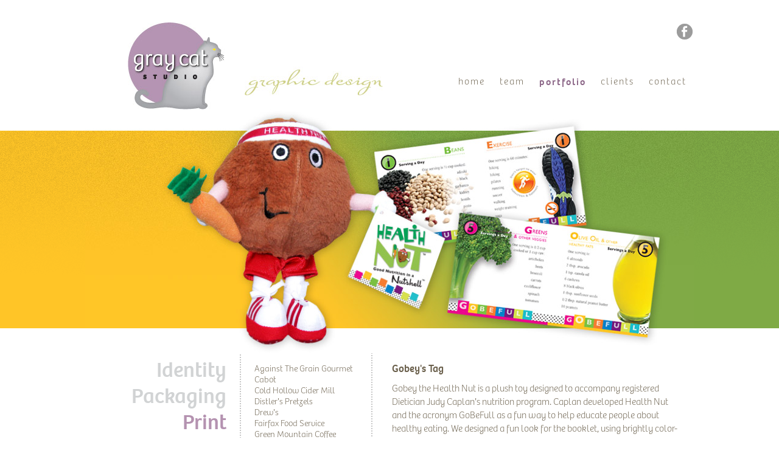

--- FILE ---
content_type: text/html; charset=utf-8
request_url: http://www.graycat-studio.com/portfolio/portfolio.php?category=print&client=19000&design=60
body_size: 3259
content:

<!DOCTYPE HTML>
<html lang="en">
	<head>
		<title>Gobey's Tag | Nutrition Ammunition | Portfolio | Gray Cat Studio | Graphic Design &amp; Advertising</title>
		<meta name="description" content="Gray Cat Studio design for Nutrition Ammunition: Gobey's Tag" />
		
														
  				<meta http-equiv="Content-Type" content="text/html; charset=utf-8" />
		<link rel="shortcut icon" href="/images/favicon.ico" type="image/x-icon" />
		<link rel="icon" href="/images/favicon.ico" type="image/x-icon" />
		<link rel="stylesheet" href="/styles/graycat.css" type="text/css" />
		<script type="text/javascript" src="//use.typekit.net/sbf3onq.js"></script>
		<script type="text/javascript">try{Typekit.load();}catch(e){}</script>
		<script type="text/javascript" src="//ajax.googleapis.com/ajax/libs/jquery/1.8.0/jquery.min.js"></script>
  		<script type="text/javascript" src="//ajax.googleapis.com/ajax/libs/jqueryui/1.8.23/jquery-ui.min.js"></script>
  	    <script type="text/javascript">
	        $(document).ready(function() {	        	
	        	$('#primeNav ul').hide();						//	Hide portfolio submenu on load
	        	$('#header #keepIt').hover(function()	{		//	Show submenu on hover
			        setTimeout("$('#submenu').toggle()", 300);	//	Slight delay so IE7 users can get to submenu before it disappears
	        	});
	        	$('#facebook').hover(function()	{
		        	$(this).attr('src','/images/facebook_on.gif');
	        	})	        	
	        	$('#facebook').mouseout(function()	{
		        	$(this).attr('src','/images/facebook_off.gif');
	        	})
			});
		</script>  		
  		<style type="text/css">
  			.leftWing	{
	  			background:url('/images/portfolio/wings/left/60.gif');
  			}
  			.rightWing	{
	  			background:url('/images/portfolio/wings/right/60.gif');
  			}
  		</style>
  		<script type="text/javascript" src="../includes/jquery.cookie.inc.js"></script>
  		<script type="text/javascript" src="../includes/jquery.urlparams.inc.js"></script>
  		<script type="text/javascript">
        	$(document).ready(function() {      
	        	if($.cookie("arrowClicked")!='y')	{
		        	$('#prevLarge').attr('src','/images/portfolio/shuttleEmpty.gif');
		        	$('#nextLarge').attr('src','/images/portfolio/shuttleEmpty.gif');
	        	}
        		$('#prevLarge').click(function()	{
	        		$.cookie("arrowClicked","y");
        		})
        		$('#nextLarge').click(function()	{
	        		$.cookie("arrowClicked","y");
        		})
	        	
        		//	Show shuttle arrows on hover
        		$('#graphic').hover(function()	{
    				$('#prevLarge').attr('src','/images/portfolio/prev_large.png');
    				$('#nextLarge').attr('src','/images/portfolio/next_large.png');
        		});
        		$('#graphic').mouseout(function()	{
	        		$('#prevLarge').attr('src','/images/portfolio/shuttleEmpty.gif');	
        			$('#nextLarge').attr('src','/images/portfolio/shuttleEmpty.gif');
        			$.cookie("arrowClicked","");
	        	});
	        	$('#prevLarge').hover(function()	{
	        		$(this).attr('src','/images/portfolio/prev_large.png');
	        		$('#nextLarge').attr('src','/images/portfolio/next_large.png');
	        	})
	        	$('#prevLarge').mouseout(function()	{
	        		$(this).attr('src','/images/portfolio/shuttleEmpty.gif');
	        		$('#nextLarge').attr('src','/images/portfolio/shuttleEmpty.gif');
	        		$.cookie("arrowClicked","");
	        	})
	        	$('#nextLarge').hover(function()	{
	        		$(this).attr('src','/images/portfolio/next_large.png');
	        		$('#prevLarge').attr('src','/images/portfolio/prev_large.png');
	        	})
	        	$('#nextLarge').mouseout(function()	{
	        		$(this).attr('src','/images/portfolio/shuttleEmpty.gif');
	        		$('#prevLarge').attr('src','/images/portfolio/shuttleEmpty.gif');
	        		$.cookie("arrowClicked","");
	        	})
        		
        		//	If no design ID in URL, we're on first item, so show first 5 design item buttons
        		//	Otherwise, show cluster of 5 design items in which current design sits
        		$('.fiveItems').hide();
        		if($(document).getUrlParam('design')>0)	{
	        		var currentDesignClass = ".design" + $(document).getUrlParam('design');
	        		$(currentDesignClass).parents('div').show();
        		}
        		else	{
        			$('.fiveItems:first').show();
        		}
        		
        		//	Show more/less design item buttons
        		$('.showMore').click(function()	{
        			$(this).closest('div').hide();
	        		$(this).parents('div').next('.fiveItems').show();
	        		return false;
        		})
        		
        		$('.showLess').click(function()	{
        			$(this).closest('div').hide();
	        		$(this).parents('div').prev('.fiveItems').show();
	        		return false;
        		})
        		
	        });
	    </script>
	</head>
	<body id="portfolioPage">
		<div id="displaybox"></div>
		<div id="container">
		
																							
						<div class="leftWing"></div>	<!-- END #leftWing -->
			<div class="rightWing"></div>	<!-- END #rightWing -->			
			<div id="content">
				
																								
								<div id="header">
					<h1><a class="homeLink" href="/index.php"><span></span>Gray Cat Studio | Graphic Design</a></h1>
					<ul id="primeNav">
						<li><a class="homeLink" href="/">Home</a></li>
						<li><a class="teamLink" href="/team">Team</a></li>
						<li><span id="keepIt"><a class="portfolioLink" href="/portfolio">Portfolio</a>
							<ul id="submenu">
								<li><a class="identityLink"		href="/portfolio/portfolio.php?category=identity&amp;client=6000&amp;design=6">Identity</a></li>
								<li><a class="packagingLink"	href="/portfolio/portfolio.php?category=packaging&amp;client=13000&amp;design=23">Packaging</a></li>
								<li><a class="printLink"		href="/portfolio/portfolio.php?category=print&amp;client=12000&amp;design=49">Print</a></li>
								<li><a class="webLink"			href="/portfolio/portfolio.php?category=web&client=13000&design=65">Web</a></li>
							</ul></span>
						</li>
						<li><a class="clientsLink" href="/clients.php">Clients</a></li>
						<li><a class="contactLink" href="/contact.php">Contact</a></li>
					</ul>	<!-- END #primeNav -->
					<a href="http://www.facebook.com/graycatstudiodesign" target="_blank"><img id="facebook" src="/images/facebook_off.gif" height="30" width="30" alt="Facebook" /></a>
				</div>	<!-- END #header -->								
																											
				<div id="graphic">
					<img src="/images/portfolio/60.jpg" width="1000" height="401" alt="" />
				</div>	<!-- END #graphic -->
				
				<a href="/portfolio/portfolio.php?category=print&amp;client=18000&amp;design=59"><img id="prevLarge" src="../images/portfolio/prev_large.png" width="41" height="61" alt="Previous item" /></a>
				<a href="/portfolio/portfolio.php?category=print&amp;client=19000&amp;design=61"><img id="nextLarge" src="../images/portfolio/next_large.png" width="41" height="61" alt="Next item" /></a>
				
				<div id="body">

					<div id="sidebar">
						<div id="sidebarMenu">
							<h3><a  href="/portfolio/portfolio.php?category=identity&amp;client=6000&amp;design=6">Identity</a></h3>
<h3><a  href="/portfolio/portfolio.php?category=packaging&amp;client=13000&amp;design=23">Packaging</a></h3>
<h3><a class="current" href="/portfolio/portfolio.php?category=print&amp;client=12000&amp;design=49">Print</a></h3>
<h3><a  href="/portfolio/portfolio.php?category=web&client=13000&design=65">Web</a></h3>
						</div>	<!-- END #sidebarMenu -->
						<ul id="clientList">
							<li><a  href="/portfolio/portfolio.php?category=print&amp;client=2000">Against The Grain Gourmet</a></li>
<li><a  href="/portfolio/portfolio.php?category=print&amp;client=12000">Cabot</a></li>
<li><a  href="/portfolio/portfolio.php?category=print&amp;client=4000">Cold Hollow Cider Mill</a></li>
<li><a  href="/portfolio/portfolio.php?category=print&amp;client=13000">Distler's Pretzels</a></li>
<li><a  href="/portfolio/portfolio.php?category=print&amp;client=30000">Drew's</a></li>
<li><a  href="/portfolio/portfolio.php?category=print&amp;client=5000">Fairfax Food Service</a></li>
<li><a  href="/portfolio/portfolio.php?category=print&amp;client=17000">Green Mountain Coffee</a></li>
<li><a  href="/portfolio/portfolio.php?category=print&amp;client=18000">Mother Myrick's</a></li>
<li><a class="current" href="/portfolio/portfolio.php?category=print&amp;client=19000">Nutrition Ammunition</a></li>
<li><a  href="/portfolio/portfolio.php?category=print&amp;client=11000">Olivia's Croutons</a></li>
<li><a  href="/portfolio/portfolio.php?category=print&amp;client=20000">Susanna's Catering</a></li>
						</ul>	<!-- END #clientList -->
						<div class="clearIt"></div>
					</div>	<!-- END #sidebar -->
					
					<div id="mainContent">
						
						<h2>Gobey's Tag</h2>
						<p>Gobey the Health Nut is a plush toy designed to accompany registered Dietician Judy Caplan's nutrition program. Caplan developed Health Nut and the acronym GoBeFull as a fun way to help educate people about healthy eating. We designed a fun look for the booklet, using brightly color-coded letters to help walk you through the mnemonic device to healthier eating and a healthier life style.</p>
												<div id="listItemBox">
							<div class="fiveItems"><ul class="itemList"></li>
<li class="design60"><a class="current" href="/portfolio/portfolio.php?category=print&amp;client=19000&amp;design=60">1</a></li>
<li class="design61"><a  href="/portfolio/portfolio.php?category=print&amp;client=19000&amp;design=61">2</a></li>
<li class="design70"><a  href="/portfolio/portfolio.php?category=web&amp;client=19000&amp;design=70">3</a></li>
</ul></div>						</div>
	
					</div>	<!-- END #mainContent -->
					<div class="clearIt"></div>
				</div>	<!-- END #body -->
				
																								
								<div id="footer">
					<ul id="secondaryNav">
						<li><a class="teamLink" href="/team">Team</a></li>
						<li><a class="portfolioLink" href="/portfolio">Portfolio</a></li>
						<li><a class="clientsLink" href="/clients.php">Clients</a></li>
						<li><a class="contactLink" href="/contact.php">Contact</a></li>
					</ul>	<!-- END #secondaryNav -->
					<p id="copyright">Gray Cat Studio &copy; 2007-2026. Site by <a href="http://www.signalz.com" target="_blank">Signal</a>.</p>
				</div>	<!-- END #footer -->			
			</div>	<!-- END #content -->

		</div>	<!-- END #container -->
		<script type="text/javascript">
	var _gaq = _gaq || [];
	_gaq.push(['_setAccount', 'UA-8359218-1']);
	_gaq.push(['_trackPageview']);
	
	(function() {
	var ga = document.createElement('script'); ga.type = 'text/javascript'; ga.async = true;
	ga.src = ('https:' == document.location.protocol ? 'https://ssl' : 'http://www') + '.google-analytics.com/ga.js';
	var s = document.getElementsByTagName('script')[0]; s.parentNode.insertBefore(ga, s);
	})();
</script>	</body>
</html> 

--- FILE ---
content_type: text/css
request_url: http://www.graycat-studio.com/styles/graycat.css
body_size: 3073
content:
/*	AUTHORSHIP
-----------------------------------------------------------------------
	Title:      Gray Cat Studio styles
	Author:     Craig Bailey <craig@signalz.com>
----------------------------------------------------------------------- */

@import url('reset.css');


/*	MAJOR DIVS
-----------------------------------------------------------------------*/
body	{
	font-family: "bree-n2", "bree", sans-serif;
	font-weight:200;
	color:#695e4a;
	line-height:130%;
	font-size:90%;
}
#content	{
	width:1000px;
	margin:37px auto 0 auto;
	position:relative;
}
.leftWing, .rightWing	{
	width:51%;
	height:325px;
	top:215px !important;
	*top:178px !important;	
	z-index:-1;	/* Place behind content div */
}
.leftWing	{
	position:absolute;
	left:0;
}
.rightWing	{
	position:absolute;
	right:0;
}
#portfolioPage .leftWing, #portfolioPage .rightWing	{
	top:215px !important;
	*top:178px !important;	/* IE 7 */
}
#portfolioPage #body	{
	margin-top:-30px;
}
#sidebar	{
	width:472px;
	float:left;
	margin-top:20px;
}
#sidebarMenu	{
	width:232px;
	text-align: right;
	padding:12px 22px 0 0;
	border-right:2px dotted #c7c7c7;
	font-size:240%;
	line-height:125%;
	float:left;
	margin-right:22px;
	height:580px;
	font-weight:"bree-n4","bree";
	font-weight:400;
}
#sidebarMenu a:link, #sidebarMenu a:visited, #sidebarMenu a:active {
	color:#d1d3d4;
}
#sidebarMenu a:hover	{
	color:#b492b0;
}
#sidebarMenu a:active {
	color:#d1d3d4;
}
#sidebar a:link.current, #sidebar a:visited.current	{
	color:#b492b0;
	font-weight:"bree-n4","bree";
	font-weight:400;
	cursor:default;
}
#sidebar .current	{
	color:#8c6788;
	font-weight:"bree-n4","bree";
	font-weight:400;
}
#clientList .current	{
	color:#8C6788 !important;
	font-weight:"bree-n4","bree";
	font-weight:400 !important;
}
#sidebar #clientList	{
	padding-top:22px;
	border-right:2px dotted #c7c7c7;
	height:580px;
}
#mainContent	{
	width:472px;
	float:left;
	padding:22px 24px 24px 32px;
	margin-top:20px;
	position:relative;
	height:240px;
}
#listItemBox	{
	position:absolute;
	bottom:-30px;
	height:20px;
	width:100%;
}
.itemList li	{
	display:inline;
}
.itemList li a:link, .itemList li a:visited	{
	margin-right:5px;
	background:#d1d3d4;
	padding-top:5px;
	color:#fff;
	border-radius: 30px;
	-moz-border-radius:30px;
	height:10px;
	font-weight:"bree-n4","bree";
	font-weight:400;
	font-size:120%;
	width:28px;
	height:23px;
	display:block;
	float:left;
	text-align:center;
}
.itemList li a:hover	{
	color:#fff;
	background:#b492b0;
}
.itemList li a:link.current, .itemList li a:visited.current	{
	color:#fff;
	cursor:default;
	background:#a7a9ac;
}
#footer	{
	margin:24px 0 100px 0;
	border-top:1px solid #c3bfb7;
	padding-top:12px;
	font-size:90%;
	color:#b9b4ab;
}
#footer	a:link, #footer	a:visited 	{
	color:#b9b4ab;	
}
#copyright	{
	float:right;
}
#who, #what	{
	width:50%;
	float:left;
}


/*	MISC
-----------------------------------------------------------------------*/
.clearIt	{
	clear:both;
}
a.viewSite	{
	color:#b1b3b6 !important;
	font-weight:"bree-n4","bree";
	font-weight:400;
	font-size:110%;
	position:absolute;
	top:-15px;
	right:65px;
}
#facebook	{
	position:absolute;
	top:0;
	right:0;
}
#prevLarge, #nextLarge	{
	position:absolute;
	top:327px;
}
#prevLarge:hover, #nextLarge:hover	{
	cursor:pointer !important;
}
#prevLarge	{
	left:-41px;
}
#nextLarge	{
	right:-41px;
}


/*	LINKS
-----------------------------------------------------------------------*/
a:link, a:visited, a:hover, a:active	{
	text-decoration: none;
	color:#695e4a;
}
a:visited	{
	color:#695e4a;
}
a:hover	{
	color:#b492b0;
}


/*	MISC
-----------------------------------------------------------------------*/
#shuttleLayer:hover {background-color: transparent; }



/*	NAVIGATION
-----------------------------------------------------------------------*/
.portfolioLink	{
	height:24px;
	display:block;
}
ul#primeNav	{
	float:right;
	margin-top:-54px;
	text-transform: lowercase;
	font-size:110%;	
}
ul#primeNav li	{
	float:left;
	margin:auto 12px;
	position:relative;
	letter-spacing:2px;
}
ul#primeNav li a:link, ul#secondaryNav li a:link	{
	display:block;
	text-align:center;
}
ul#secondaryNav	{
	float:left;
	text-transform: lowercase;
}
ul#secondaryNav li	{
	float:left;
	margin-right:12px;
}
ul#secondaryNav li, ul#secondaryNav li a	{
	width:auto !important;
}
.printLink	{
	padding-left:28px\9;	/* IE 8 */
}


/*	CURRENT PAGES
-----------------------------------------------------------------------*/
#portfolioPage .portfolioLink, #teamPage .teamLink, #contactPage .contactLink, #clientPage .clientsLink, #homePage .homeLink	{
	color:#8C6788;
	font-weight:"bree-n4","bree";
	font-weight:400;
	cursor:default;
}


/*	SUBMENUS
-----------------------------------------------------------------------*/
ul#primeNav li ul	{
	position:absolute;
	left:-24px;
	top:22px;
	background:#eaeaea;
	text-transform: none;
	padding:0px 0;
	z-index:9 !important;
}
ul#primeNav li ul li	{
	display:block;
	font-size:70% !important;
	font-weight:"bree-n4","bree";
	font-weight:400;
}
ul#primeNav li ul li a:link	{
	text-align: center;
	display:block;
	width:90px;
	padding:0;
}


/*	IMAGE REPLACEMENT
-----------------------------------------------------------------------*/
h1	{
	width:419px;
	height:143px;
	overflow:hidden;
	margin-left:70px;
}
h1 span	{
	background:url('/images/logo.jpg') no-repeat;
	position:absolute;
	width:419px;
	height:143px;
}


/*	HOME PAGE
-----------------------------------------------------------------------*/
#homePage .homeLink	{
	cursor:default;
}
#homePage #mainBody	{
	margin-top:430px;
	height:280px;
}
#homePage .leftWing, #homePage .rightWing	{
	top:178px !important;
	*top:215px !important;
}
#homePage #graphic	{
	margin-top:143px;
	position:absolute;
}


/*	TEAM PAGES
-----------------------------------------------------------------------*/
#teamPage #mainBody	{
	margin-top:24px;
}
.leftWing	{
	background:#a06fb1;
}
.rightWing	{
	background:#ddc0d4;
}
#catLink	{
	position:absolute;
	top:480px;
	right:12px;
	color:#3f3167;
	font-weight:"bree-n4","bree";
	font-weight:400;
	font-size:90%;
}
#michelle	{
	width:327px;
	height:327px;
	overflow:hidden;
	position:absolute;
	top: 83px;
	left: 183px;
}
#michelle span	{
	width:327px;
	height:327px;
	position:absolute;
	background:url('../images/team/michelle.png');
	cursor:pointer;
}
#jeff	{
	width:327px;
	height:327px;
	overflow:hidden;
	position:absolute;
	top: 83px;
	left: 520px;
}
#jeff span	{
	width:327px;
	height:327px;
	position:absolute;
	background:url('../images/team/jeff.png');
	cursor:pointer;
}
#michelle strong, #emily strong, #jeff strong	{
	padding:50px;
	display:block;
}
#headshot	{
	position:absolute;
	top:145px;
	right:40px;
}
#teamPage #mainBody	{
	height:310px;
}
.staffBio #mainBody	{
	height:310px;
	margin-top:40px;
}
.moon h2	{
	margin-top:55px !important;
	width:110px;
}
.staffBio #who p, .staffBio #what p	{
	margin-left:130px;
	border-left:2px dotted #cfcf87;
	padding:20px 0 20px 22px;
	height:252px;
	width:380px;
}
.staffBio #who p	{
	*margin-top:-130px;
}
.staffBio #what p	{
	margin-left:60px;
}
.staffBio h2	{
	color:#8c6788;
	font-weight:"bree-n4","bree";
	font-weight:400;
	font-size:180%;
	text-transform: none;
	float:left !important;
	margin-top:72px;
	text-align:right;
}
.staffBio #jobTitle	{
	font-size:40%;
	display:block;
	color:#9a9181;
	font-weight:"bree-n4","bree";
	font-weight:400;
	text-align:right;
	line-height:160%;
	margin-top:6px;
}
.emily h2	{
	margin-left:40px;
}
.jeff h2	{
	margin-left:55px;
}
#otherStaff	{
	font-weight:"bree-n2","bree";
	font-weight:200;
	float:left;
	text-align:right;
	position:absolute;
	top:473px;
	left:0;
	width:106px;
}
#otherStaff a	{
	color:#fff;
	font-size:90%;
}


/*	CAT PAGES
-----------------------------------------------------------------------*/
#michelleCats	{
	position:absolute;
	top:200px;
	left:231px;
}
#jeffCats	{
	position:absolute;
	top:220px;
	left:512px;
}
#michelleCatsCaption, #jeffCatsCaption	{
	position:absolute;
	top:525px;
	left:230px;
	color:#8c6788;
	font-weight:"bree-n4","bree";
	font-weight:400;
	font-size:190%;
	line-height:90%;
	width:270px;
	text-align:center;
}
#michelleCatsCaption em	{
	font-style:none;
	display:block;
	font-size:70%;
	font-weight:"bree-n2","bree";
	font-weight:200;
	color:#695e4a;
	margin-top:0;
}
#jeffCatsCaption	{
	font-size:150%;
	left:490px;
}


/*	CONTACT
-----------------------------------------------------------------------*/
#contactPage .leftWing	{
	background:#9f9f9f;
}
#contactPage .rightWing	{
	background:#e0e0e0;
}
#contactPage h2	{
	width:120px;
	text-transform: none;
	line-height:100%;
	text-align:right;
	margin-right:25px;
	color:#fff;
	height:180px;
	border-right:1px solid #fff;
	padding-right:20px;
	padding-top:110px;
	margin-top:0;
}
#contactPage #mainBody	{
	margin-top:0px;
	top:200px;
	color:#fff;
	position:absolute;
	width:100%;
}
#contactPage #mainBody div	{
	padding-top:68px;
}
#contactPage #phone	{
	font-weight:"bree-n7","bree";
	font-weight:700;
	font-size:140%;
}
#contactPage #email	{
	font-size:140%;
	font-weight:"bree-n4","bree";
	font-weight:400;
	margin-top:20px;
}
#contactPage #email em	{
	display:block;
	line-height:120%;
}
#contactPage #email a:link, #contactPage #email a:visited	{
	color:#464646;
}
#contactPage #snail	{
	font-size:100%;
	color:#464646;
	margin-top:20px;
}
#contactPage #salutation	{
	font-size:170%;
	color:#fff;
	margin-top:20px;
}
#contactPage #footer	{
	margin-top:300px;
}


/*	CLIENTS
-----------------------------------------------------------------------*/
#clientPage .leftWing	{
	background:#7b7d80;
}
#clientPage .rightWing	{
	background:#626364;
}
#clientPage h2	{
	width:120px;
	text-transform: none;
	line-height:100%;
	text-align:right;
	margin-right:25px;
	color:#fff;
	height:190px;
	border-right:1px solid #fff;
	padding-right:20px;
	padding-top:110px;
	margin-top:0;
}
#clientPage #mainBody	{
	margin-top:0px;
	top:190px;
	color:#fff;
	position:absolute;
	width:100%;
}
#clientPage #mainBody div	{
	padding-top:9px;
	float:left;
	width:250px;
	margin-right:25px;
}
#clientPage #footer	{
	margin-top:300px;
}
#clientPage #mainBody a:link, #clientPage #mainBody a:visited, #clientPage #mainBody a:hover, #clientPage #mainBody a:active	{
	color:#fff;
	font-size:120%;
	line-height:140%;
	text-shadow: 2px 2px 2px #58595b;
}


/*	TYPOGRAPHY
-----------------------------------------------------------------------*/
#portfolioPage h2	{
	font-size:120%;
	margin-bottom:.75em;
	float:none;
	margin-top:0;
	color:#695e4a;
	text-transform: none;
}
h2, #teamPage h3	{
	color:#cfcf87;
	font-weight:"bree-n4","bree";
	font-weight:400;
	font-size:240%;
	text-transform: lowercase;
	float:left;
	margin-top:72px;
}

h2	{
	margin-top:95px;
}
#homePage #who h2, .teamLanding	#who h3 {
	margin-left:60px !important;
}
#who p, #what p	{
	margin-left:80px;
	border-left:2px dotted #cfcf87;
	padding:20px 0 20px 14px;
	height:170px;
	font-size:110%;
	line-height:140%;
}
#homePage #who p, .teamLanding #who p	{
	margin-left:140px !important;
	width:60% !important;
}
#homePage #what p, .teamLanding #what p	{
	margin-left:95px !important;
	width:60% !important;
}
#mainContent p	{
	font-size:110%;
	line-height:140%;
}
